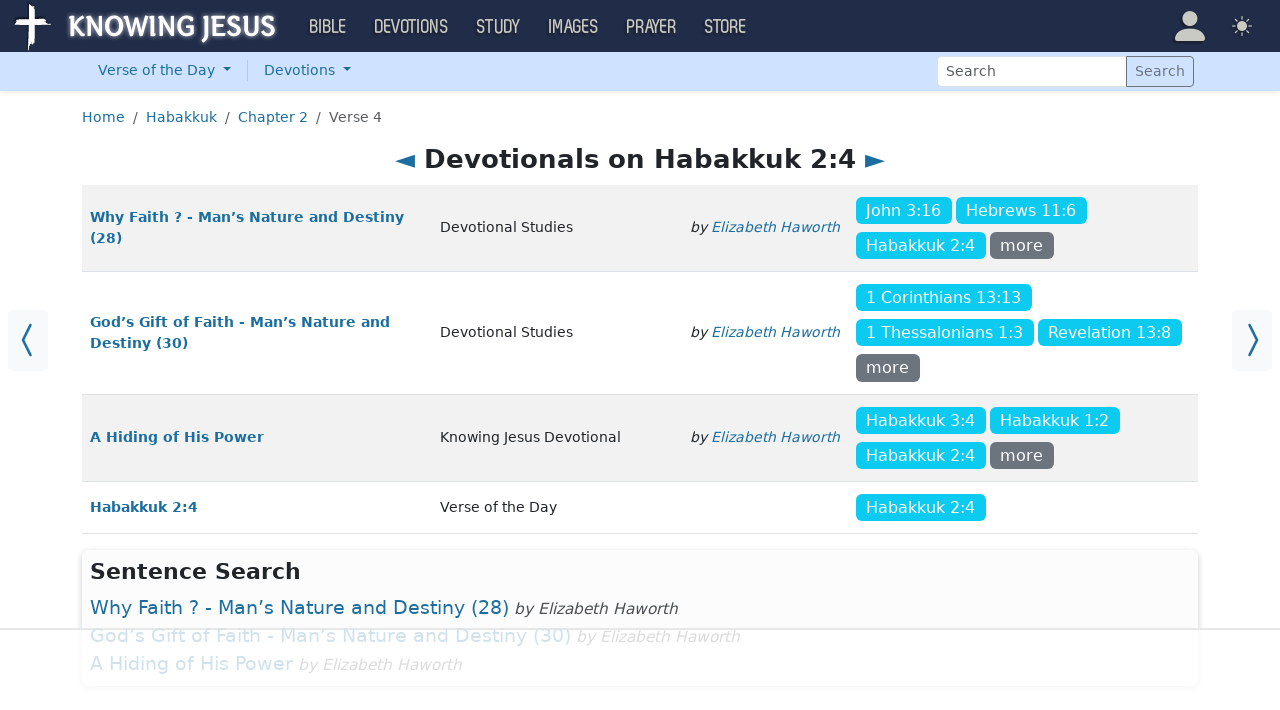

--- FILE ---
content_type: text/html; charset=UTF-8
request_url: https://devotion.knowing-jesus.com/Habakkuk/2/4
body_size: 8113
content:
<!DOCTYPE html>
<html lang="en_GB"
    >
<head>
    <!--first into the HEAD section-->    <meta charset="UTF-8">
    <meta name="viewport" content="width=device-width, initial-scale=1">
    <link rel="shortcut icon" href="/favicon.ico?v3"/>
    <meta name="csrf-param" content="_csrf">
<meta name="csrf-token" content="bjP_p5UenWNzqTNG7Py6lXccY1qNB5XAGtD-t3vNgPNZdIbM2S30AAufUhaz0fHkPWgLK9tTp5hRo7__M_3lpA==">
    <title>Devotionals on Habakkuk 2:4</title>
    <meta name="robots" content="noindex">
<link href="/css/old/jquery.powertip.css" rel="stylesheet">
<link href="/css/main.min.css?v=15" rel="stylesheet">
<script>window.cookie_host = ".knowing-jesus.com";</script><!--devotion-->
<!--AdThrive Head Tag --> 
<script> 
window.adthrive = window.adthrive || {};
window.adthrive.cmd = window.adthrive.cmd || [];
window.adthrive.host = 'ads.adthrive.com';
window.adthrive.plugin = 'adthrive-ads-1.0.33-manual';
window.adthrive.threshold = Math.floor(Math.random() * 100 + 1);
(function() {
        var script = document.createElement('script');
        script.async = true;
        script.type = 'text/javascript';
        script.src = 'https://ads.adthrive.com/sites/5d6666decc7cae09064f635b/ads.min.js?threshold=' + window.adthrive.threshold;
        var node = document.getElementsByTagName('script')[0];
        node.parentNode.insertBefore(script, node);
})();
</script>
<!--End AdThrive Head Tag --> 

<!-- Global site tag (gtag.js) - Google Analytics -->
<script async src="https://www.googletagmanager.com/gtag/js?id=G-YFFBTK9R0F"></script>
<script>
  window.dataLayer = window.dataLayer || [];
  function gtag(){dataLayer.push(arguments);}
  gtag('js', new Date());

  gtag('config', 'UA-28972148-1');
  gtag('config', 'G-YFFBTK9R0F');
</script>


<!-- End Facebook Pixel Code -->

      <!--  Optin -->
<script type="text/javascript" src="https://a.omappapi.com/app/js/api.min.js" data-account="88086" data-user="78335" async></script>
<!-- optinend-->    <script src="https://js.sentry-cdn.com/1985e9d91ca0a5fa94abc008c9427efc.min.js" crossorigin="anonymous"></script>
    <script>
        // Check for existence of Sentry in case Ad-blockers block the Sentry Loader Script
        window.Sentry && Sentry.onLoad(function () {
            Sentry.init({
                tracesSampleRate: 0.001,
                replaysSessionSampleRate: 0.001,
                replaysOnErrorSampleRate: 1.0,
                allowUrls: [
                    //all subdomains knowing-jesus.com
                    /https:\/\/.*\.knowing-jesus\.com/,
                    'knowing-jesus.com',
                    //cdns
                    'cdn.jsdelivr.net',
                    'code.jquery.com',
                ],
                ignoreErrors: [
                    //NS_ERROR_NOT_INITIALIZED
                    'NS_ERROR_NOT_INITIALIZED',
                    //AbortError: The operation was aborted
                    'The operation was aborted',
                    //AbortError: The play() request was interrupted
                    'The play() request was interrupted',
                    'NotAllowedError',

                    'UnhandledRejection',
                    // Random plugins/extensions
                    "top.GLOBALS",
                    // See: http://blog.errorception.com/2012/03/tale-of-unfindable-js-error.html
                    "originalCreateNotification",
                    "canvas.contentDocument",
                    "MyApp_RemoveAllHighlights",
                    "http://tt.epicplay.com",
                    "Can't find variable: ZiteReader",
                    "jigsaw is not defined",
                    "ComboSearch is not defined",
                    "http://loading.retry.widdit.com/",
                    "atomicFindClose",
                    // Facebook borked
                    "fb_xd_fragment",
                    // ISP "optimizing" proxy - `Cache-Control: no-transform` seems to
                    // reduce this. (thanks @acdha)
                    // See http://stackoverflow.com/questions/4113268
                    "bmi_SafeAddOnload",
                    "EBCallBackMessageReceived",
                    // See http://toolbar.conduit.com/Developer/HtmlAndGadget/Methods/JSInjection.aspx
                    "conduitPage",
                ],
                denyUrls: [
                    //cdn.flashtalking.com, static.yieldmo.com, adthrive.com, doubleclick.net, googleapis.com, a2z.com, innovid.com, cdn.doubleverify.com, casalemedia.com
                    /flashtalking\.com/,
                    /yieldmo\.com/,
                    /adthrive\.com/,
                    /doubleclick\.net/,
                    /googleapis\.com/,
                    /a2z\.com/,
                    /innovid\.com/,
                    /doubleverify\.com/,
                    /casalemedia\.com/,
                    // Facebook flakiness
                    /graph\.facebook\.com/i,
                    // Facebook blocked
                    /connect\.facebook\.net\/en_US\/all\.js/i,
                    // Woopra flakiness
                    /eatdifferent\.com\.woopra-ns\.com/i,
                    /static\.woopra\.com\/js\/woopra\.js/i,
                    // Chrome extensions
                    /extensions\//i,
                    /^chrome:\/\//i,
                    /^chrome-extension:\/\//i,
                    // Other plugins
                    /127\.0\.0\.1:4001\/isrunning/i, // Cacaoweb
                    /webappstoolbarba\.texthelp\.com\//i,
                    /metrics\.itunes\.apple\.com\.edgesuite\.net\//i,
                ],
            });
        });
    </script>

</head>
<body class="body-devotion devotion d-flex flex-column min-vh-100">

<nav class="navbar navbar-expand-lg navbar-kj navbar-dark py-0">
    <div class="container-fluid">
        <a class="navbar-brand p-0"
           href="https://www.knowing-jesus.com/">
            <img src="/assets/logo.png" width="268" height="50" alt="Knowing Jesus"/>
        </a>
        <button class="navbar-toggler" type="button"
                data-bs-toggle="collapse"
                data-bs-target="#navbarSupportedContent"
                aria-controls="navbarSupportedContent"
                aria-expanded="false"
                aria-label="Toggle navigation">
            <span class="navbar-toggler-icon"></span>
        </button>
        <div class="collapse navbar-collapse" id="navbarSupportedContent">
            
<!-- START MENU NAVIGATION -->
<ul class="navbar-nav me-auto mb-2 mb-lg-0 navbar-nav-main">

    <li class="d-block d-sm-none my-2">
        <form method="get" action="//bible.knowing-jesus.com/search/s">
            <label for="search-bible" class="visually-hidden">Search</label>
            <div class="input-group">

                <input type="text"
                       name="q"
                       id="search-bible"
                       class="form-control"
                       required
                       minlength="3"
                       placeholder="Search for...">

                <button class="btn btn-light" type="submit">
                    <i class="bi bi-search"></i>
                </button>

            </div><!-- /input-group -->
            <input type="hidden"
                   name="translation"
                   id="translation-filed-select"
                   value="all">
        </form>
    </li>
                        <li class="nav-item dropdown">
                <a class="nav-link dropdown-toggle" href="https://bible.knowing-jesus.com" data-hover="dropdown" role="button" data-bs-toggle="dropdown" aria-expanded="false">Bible</a><ul class="dropdown-menu "><li><a class="dropdown-item" href="https://bible.knowing-jesus.com/topics">Topical Bible</a></li><li><a class="dropdown-item" href="https://bible.knowing-jesus.com/themes">Thematic Bible</a></li><li><a class="dropdown-item" href="https://bible.knowing-jesus.com/words">Words in Scripture</a></li><li><a class="dropdown-item" href="https://bible.knowing-jesus.com/phrases">Phrases in Scripture</a></li><li><a class="dropdown-item" href="https://bible.knowing-jesus.com/readings">Readings in Scripture</a></li><li><a class="dropdown-item" href="https://bible.knowing-jesus.com/Names">Bible Names</a></li></ul>            </li>
                                <li class="nav-item dropdown">
                <a class="nav-link dropdown-toggle" href="https://devotion.knowing-jesus.com" data-hover="dropdown" role="button" data-bs-toggle="dropdown" aria-expanded="false">Devotions</a><ul class="dropdown-menu "><li><a class="dropdown-item" href="https://dailyverse.knowing-jesus.com">Verse of the Day</a></li><li><a class="dropdown-item" href="https://devotion.knowing-jesus.com/audio">Today's Audio</a></li><li><a class="dropdown-item" href="https://devotion.knowing-jesus.com">Today's Devotionals </a></li><li><a class="dropdown-item" href="https://devotion.knowing-jesus.com/image">Today's Images </a></li><li><a class="dropdown-item" href="https://devotion.knowing-jesus.com/topics">Devotional by Topic </a></li><li><a class="dropdown-item" href="https://devotion.knowing-jesus.com/devotional-studies">Devotional Studies</a></li></ul>            </li>
                                <li class="nav-item dropdown">
                <a class="nav-link dropdown-toggle" href="https://study.knowing-jesus.com" data-hover="dropdown" role="button" data-bs-toggle="dropdown" aria-expanded="false">Study</a><ul class="dropdown-menu "><li><a class="dropdown-item" href="https://study.knowing-jesus.com/audio">Audio Books</a></li><li><a class="dropdown-item" href="https://study.knowing-jesus.com/sermons">Sermons</a></li><li><a class="dropdown-item" href="https://answers.knowing-jesus.com">Answers</a></li></ul>            </li>
                                <li class="nav-item dropdown">
                <a class="nav-link dropdown-toggle" href="https://images.knowing-jesus.com/" data-hover="dropdown" role="button" data-bs-toggle="dropdown" aria-expanded="false">Images</a><ul class="dropdown-menu "><li><a class="dropdown-item" href="https://images.knowing-jesus.com/new">New</a></li><li><a class="dropdown-item" href="https://images.knowing-jesus.com/topics">Topics</a></li></ul>            </li>
                                <li class="nav-item dropdown">
                <a class="nav-link dropdown-toggle" href="https://prayer.knowing-jesus.com/" data-hover="dropdown" role="button" data-bs-toggle="dropdown" aria-expanded="false">Prayer</a><ul class="dropdown-menu "><li><a class="dropdown-item" href="https://prayer.knowing-jesus.com/latest-prayers#open">Submit Request</a></li><li><a class="dropdown-item" href="https://prayer.knowing-jesus.com/latest-prayers">Latest Prayers</a></li><li><a class="dropdown-item" href="https://prayer.knowing-jesus.com/">All Categories</a></li><li><a class="dropdown-item" href="https://prayer.knowing-jesus.com/all">All Prayers</a></li></ul>            </li>
                    <li><a class="nav-link" href="https://store.knowing-jesus.com">Store</a></li>        <li></li>
</ul>
<ul class="nav navbar-nav mb-2 mb-lg-0 navbar-right">
            <li class="nav-item dropdown menu-item-account ">

            <a class="nav-link py-1 dropdown-toggle d-flex align-items-center user-profile"
               href="#"
               role="button"
               aria-label="Profile"
               aria-expanded="false"
               data-bs-toggle="dropdown"
               data-bs-display="static">

                <span class="d-md-none"><i class="bi bi-person-fill"></i> Profile</span>
                <span class="d-none d-md-inline position-relative profile-icon lh-1"
                ><i class="bi fs-1 bi-person-fill"></i></span>
            </a>

            <ul class="dropdown-menu dropdown-menu-end p-2" style="--bs-dropdown-min-width: 14rem">
                <li>
                    <a class="btn btn-warning sign-in-btn d-block w-100 mb-2"
                       href="#"
                       role="button"
                    ><i class="bi bi-box-arrow-in-right"></i> Sign In                    </a>
                </li>
                <li>
                    <button class="btn btn-warning sign-up-btn d-block w-100"
                            href="#"
                            role="button"
                            href="#"><i class="bi bi-plus"></i> Create account                    </button>
                </li>
                <li>
                    <hr class="dropdown-divider">
                </li>
                <li>
                    <button class="btn btn-light reset-btn d-block w-100"
                            href="#"><i class="bi bi-patch-question"></i> Forgot Password                    </button>
                </li>
            </ul>
        </li>
        <li class="nav-item dropdown ">
    <a class="btn-link nav-link py-0 py-lg-2 px-0 px-lg-2 dropdown-toggle d-flex align-items-center"
       href="#" role="button"
       id="bd-theme"
       aria-label="Theme"
       aria-expanded="false"
       data-bs-toggle="dropdown" data-bs-display="static">
        <span class="theme-icon-active pt-1"><i class="bi bi-brightness-high-fill me-2"></i></span>
        <span class="d-lg-none ms-2">Theme</span>
    </a>

    <ul class="dropdown-menu dropdown-menu-end select-theme" style="--bs-dropdown-min-width: 8rem;">
        <li>
            <button type="button" class="dropdown-item d-flex align-items-center" data-bs-theme-value="light">
                <i class="bi bi-brightness-high-fill me-2"></i>Light            </button>
        </li>
        <li>
            <button type="button" class="dropdown-item d-flex align-items-center active" data-bs-theme-value="dark">
                <i class="bi bi-moon-stars-fill me-2"></i>Dark            </button>
        </li>
        <li>
            <button type="button" class="dropdown-item d-flex align-items-center" data-bs-theme-value="auto">
                <i class="bi bi-circle-half me-2"></i>Auto            </button>
        </li>
    </ul>
</li>
    </ul>
        </div>
    </div>
</nav>



<div class="shadow-sm bg-primary-subtle bg-body-tertiary">
    <div class="container d-sm-flex">
        <div class="flex-sm-grow-1">
            <ul class="nav nav-secondary p-1 p-md-0 ">
                <li class="nav-item dropdown">

                    <a class="nav-link dropdown-toggle"
                       role="button"
                       data-bs-toggle="dropdown"
                       href="https://dailyverse.knowing-jesus.com/" aria-expanded="false">
                        Verse of the Day <span class="caret"></span>
                    </a>
                    <ul class="dropdown-menu">
                        <li>
                            <a class="dropdown-item"
                               href="https://dailyverse.knowing-jesus.com/"
                            >Today’s</a>
                        </li>
                        <li><a class="dropdown-item"
                               data-bs-toggle="modal"
                               data-bs-target="#choose-book-popup-dailyverse"
                               href="#">Book</a>
                        </li>
                        <li>
                            <a class="dropdown-item"
                               href="https://dailyverse.knowing-jesus.com/topics"
                            >Topic</a>
                        </li>
                                                    <li><a class="dropdown-item" href="https://dailyverse.knowing-jesus.com/1-corinthians-3-1">Random</a></li>
                                            </ul>

                </li>

                <li class="d border-secondary-subtle"></li>

                <li class="nav-item dropdown">

                    <a class="nav-link dropdown-toggle"
                       role="button"
                       data-bs-toggle="dropdown"
                       href="https://devotion.knowing-jesus.com/"
                       aria-expanded="false">
                        Devotions <span class="caret"></span>
                    </a>

                    <ul class="dropdown-menu">
                        <li>
                            <a class="dropdown-item"
                               href="https://devotion.knowing-jesus.com/">
                                Today’s</a>
                        </li>
                        <li><a class="dropdown-item"
                               data-bs-toggle="modal"
                               data-bs-target="#choose-book-popup-devotion"
                               href="#">Book</a>
                        </li>
                        <li>
                            <a class="dropdown-item"
                               href="https://devotion.knowing-jesus.com/topics"
                            >Topic</a>
                        </li>
                                                    <li>
                                <a class="dropdown-item" href="https://devotion.knowing-jesus.com/resolute-faith">Random</a></li>
                                                <li>
                            <a class="dropdown-item"
                               href="https://devotion.knowing-jesus.com/devotional-studies"
                            >Devotional Studies</a>
                        </li>
                        <li>
                            <a class="dropdown-item"
                               href="https://devotion.knowing-jesus.com/audio"
                            >Audio</a>
                        </li>
                        <li>
                            <a class="dropdown-item"
                               href="https://devotion.knowing-jesus.com/image"
                            >Image</a>
                        </li>
                    </ul>
                </li>
            </ul>
        </div>
        <div class="p-1" style="min-width: 250px">
            <form role="search"
                  action="/search"
                  method="get"
            >
                <label for="search-dv" class="visually-hidden">Search</label>

                <div class="input-group input-group-sm">
                    <input type="text"
                           class="form-control"
                           placeholder="Search"
                           name="q"
                           id="search-dv"/>
                    <button class="btn btn-outline-secondary" type="submit">
                        <span>Search</span>
                    </button>
                </div>
            </form>
        </div>

    </div>
</div>


<div class="modal mobile-nav-h"
     id="choose-book-popup-dailyverse"
     tabindex="-1">
    <div class="modal-dialog">
        <div class="modal-content">
            <div class="modal-header">
                <div class="col-2">
                    <a href="#" type="button" class="close go-back hidden">
                        <span aria-hidden="true">&laquo;</span>
                    </a>
                </div>
                <div class="col-8 modal-title">
                    <span class="choose_book">Choose Book</span>
                </div>
                <div class="col-2 text-end">
                    <button type="button" class="btn-close" data-bs-dismiss="modal" aria-label="Close"></button>
                </div>
            </div>
            <div class="modal-body choose-book">
                <div class="select-widget">
                    <h5 class="p-2 mb-0 text-dark-emphasis bg-body-tertiary">Old Testament</h5>
                    <ul>
                                                        <li class="mx-1"><a href="https://dailyverse.knowing-jesus.com/Genesis"
                                >Gen</a></li>                                <li class="mx-1"><a href="https://dailyverse.knowing-jesus.com/Exodus"
                                >Exo</a></li>                                <li class="mx-1"><a href="https://dailyverse.knowing-jesus.com/Leviticus"
                                >Lev</a></li>                                <li class="mx-1"><a href="https://dailyverse.knowing-jesus.com/Numbers"
                                >Num</a></li>                                <li class="mx-1"><a href="https://dailyverse.knowing-jesus.com/Deuteronomy"
                                >Deu</a></li>                                <li class="mx-1"><a href="https://dailyverse.knowing-jesus.com/Joshua"
                                >Jos</a></li>                                <li class="mx-1"><a href="https://dailyverse.knowing-jesus.com/Judges"
                                >Jud</a></li>                                <li class="mx-1"><a href="https://dailyverse.knowing-jesus.com/Ruth"
                                >Rut</a></li>                                <li class="mx-1"><a href="https://dailyverse.knowing-jesus.com/1-Samuel"
                                >1Sa</a></li>                                <li class="mx-1"><a href="https://dailyverse.knowing-jesus.com/2-Samuel"
                                >2Sa</a></li>                                <li class="mx-1"><a href="https://dailyverse.knowing-jesus.com/1-Kings"
                                >1Ki</a></li>                                <li class="mx-1"><a href="https://dailyverse.knowing-jesus.com/2-Kings"
                                >2Ki</a></li>                                <li class="mx-1"><a href="https://dailyverse.knowing-jesus.com/1-Chronicles"
                                >1Ch</a></li>                                <li class="mx-1"><a href="https://dailyverse.knowing-jesus.com/2-Chronicles"
                                >2Ch</a></li>                                <li class="mx-1"><a href="https://dailyverse.knowing-jesus.com/Ezra"
                                >Ezr</a></li>                                <li class="mx-1"><a href="https://dailyverse.knowing-jesus.com/Nehemiah"
                                >Neh</a></li>                                <li class="mx-1"><a href="https://dailyverse.knowing-jesus.com/Esther"
                                >Est</a></li>                                <li class="mx-1"><a href="https://dailyverse.knowing-jesus.com/Job"
                                >Job</a></li>                                <li class="mx-1"><a href="https://dailyverse.knowing-jesus.com/Psalm"
                                >Psa</a></li>                                <li class="mx-1"><a href="https://dailyverse.knowing-jesus.com/Proverbs"
                                >Pro</a></li>                                <li class="mx-1"><a href="https://dailyverse.knowing-jesus.com/Ecclesiastes"
                                >Ecc</a></li>                                <li class="mx-1"><a href="https://dailyverse.knowing-jesus.com/Song-of-Solomon"
                                >Son</a></li>                                <li class="mx-1"><a href="https://dailyverse.knowing-jesus.com/Isaiah"
                                >Isa</a></li>                                <li class="mx-1"><a href="https://dailyverse.knowing-jesus.com/Jeremiah"
                                >Jer</a></li>                                <li class="mx-1"><a href="https://dailyverse.knowing-jesus.com/Lamentations"
                                >Lam</a></li>                                <li class="mx-1"><a href="https://dailyverse.knowing-jesus.com/Ezekiel"
                                >Eze</a></li>                                <li class="mx-1"><a href="https://dailyverse.knowing-jesus.com/Daniel"
                                >Dan</a></li>                                <li class="mx-1"><a href="https://dailyverse.knowing-jesus.com/Hosea"
                                >Hos</a></li>                                <li class="mx-1"><a href="https://dailyverse.knowing-jesus.com/Joel"
                                >Joe</a></li>                                <li class="mx-1"><a href="https://dailyverse.knowing-jesus.com/Amos"
                                >Amo</a></li>                                <li class="mx-1"><a href="https://dailyverse.knowing-jesus.com/Obadiah"
                                >Oba</a></li>                                <li class="mx-1"><a href="https://dailyverse.knowing-jesus.com/Jonah"
                                >Jon</a></li>                                <li class="mx-1"><a href="https://dailyverse.knowing-jesus.com/Micah"
                                >Mic</a></li>                                <li class="mx-1"><a href="https://dailyverse.knowing-jesus.com/Nahum"
                                >Nah</a></li>                                <li class="mx-1"><a href="https://dailyverse.knowing-jesus.com/Habakkuk"
                                >Hab</a></li>                                <li class="mx-1"><a href="https://dailyverse.knowing-jesus.com/Zephaniah"
                                >Zep</a></li>                                <li class="mx-1"><a href="https://dailyverse.knowing-jesus.com/Haggai"
                                >Hag</a></li>                                <li class="mx-1"><a href="https://dailyverse.knowing-jesus.com/Zechariah"
                                >Zec</a></li>                                <li class="mx-1"><a href="https://dailyverse.knowing-jesus.com/Malachi"
                                >Mal</a></li>                    </ul>
                    <h5 class="p-2 mt-2 mb-0 text-dark-emphasis bg-body-tertiary">New Testament</h5>
                    <ul>
                                                        <li class="mx-1"><a href="https://dailyverse.knowing-jesus.com/Matthew"
                                >Mat</a></li>                                <li class="mx-1"><a href="https://dailyverse.knowing-jesus.com/Mark"
                                >Mar</a></li>                                <li class="mx-1"><a href="https://dailyverse.knowing-jesus.com/Luke"
                                >Luk</a></li>                                <li class="mx-1"><a href="https://dailyverse.knowing-jesus.com/John"
                                >Joh</a></li>                                <li class="mx-1"><a href="https://dailyverse.knowing-jesus.com/Acts"
                                >Act</a></li>                                <li class="mx-1"><a href="https://dailyverse.knowing-jesus.com/Romans"
                                >Rom</a></li>                                <li class="mx-1"><a href="https://dailyverse.knowing-jesus.com/1-Corinthians"
                                >1Co</a></li>                                <li class="mx-1"><a href="https://dailyverse.knowing-jesus.com/2-Corinthians"
                                >2Co</a></li>                                <li class="mx-1"><a href="https://dailyverse.knowing-jesus.com/Galatians"
                                >Gal</a></li>                                <li class="mx-1"><a href="https://dailyverse.knowing-jesus.com/Ephesians"
                                >Eph</a></li>                                <li class="mx-1"><a href="https://dailyverse.knowing-jesus.com/Philippians"
                                >Phi</a></li>                                <li class="mx-1"><a href="https://dailyverse.knowing-jesus.com/Colossians"
                                >Col</a></li>                                <li class="mx-1"><a href="https://dailyverse.knowing-jesus.com/1-Thessalonians"
                                >1Th</a></li>                                <li class="mx-1"><a href="https://dailyverse.knowing-jesus.com/2-Thessalonians"
                                >2Th</a></li>                                <li class="mx-1"><a href="https://dailyverse.knowing-jesus.com/1-Timothy"
                                >1Ti</a></li>                                <li class="mx-1"><a href="https://dailyverse.knowing-jesus.com/2-Timothy"
                                >2Ti</a></li>                                <li class="mx-1"><a href="https://dailyverse.knowing-jesus.com/Titus"
                                >Tit</a></li>                                <li class="mx-1"><a href="https://dailyverse.knowing-jesus.com/Philemon"
                                >Phi</a></li>                                <li class="mx-1"><a href="https://dailyverse.knowing-jesus.com/Hebrews"
                                >Heb</a></li>                                <li class="mx-1"><a href="https://dailyverse.knowing-jesus.com/James"
                                >Jam</a></li>                                <li class="mx-1"><a href="https://dailyverse.knowing-jesus.com/1-Peter"
                                >1Pe</a></li>                                <li class="mx-1"><a href="https://dailyverse.knowing-jesus.com/2-Peter"
                                >2Pe</a></li>                                <li class="mx-1"><a href="https://dailyverse.knowing-jesus.com/1-John"
                                >1Jo</a></li>                                <li class="mx-1"><a href="https://dailyverse.knowing-jesus.com/2-John"
                                >2Jo</a></li>                                <li class="mx-1"><a href="https://dailyverse.knowing-jesus.com/3-John"
                                >3Jo</a></li>                                <li class="mx-1"><a href="https://dailyverse.knowing-jesus.com/Jude"
                                >Jud</a></li>                                <li class="mx-1"><a href="https://dailyverse.knowing-jesus.com/Revelation"
                                >Rev</a></li>                    </ul>
                </div>
            </div>

        </div>
    </div>
</div>

<div class="modal mobile-nav-h"
     id="choose-book-popup-devotion"
     tabindex="-1">
    <div class="modal-dialog">
        <div class="modal-content">
            <div class="modal-header">
                <div class="col-2">
                    <a href="#" type="button" class="close go-back hidden">
                        <span aria-hidden="true">&laquo;</span>
                    </a>
                </div>
                <div class="col-8 modal-title">
                    <span class="choose_book">Choose Book</span>
                </div>
                <div class="col-2 text-end">
                    <button type="button" class="btn-close" data-bs-dismiss="modal" aria-label="Close"></button>
                </div>
            </div>
            <div class="modal-body choose-book">
                <div class="select-widget">
                    <h5 class="p-2 mb-0 text-dark-emphasis bg-body-tertiary">Old Testament</h5>
                    <ul>
                                                        <li class="mx-1"><a href="https://devotion.knowing-jesus.com/Genesis"
                                >Gen</a></li>                                <li class="mx-1"><a href="https://devotion.knowing-jesus.com/Exodus"
                                >Exo</a></li>                                <li class="mx-1"><a href="https://devotion.knowing-jesus.com/Leviticus"
                                >Lev</a></li>                                <li class="mx-1"><a href="https://devotion.knowing-jesus.com/Numbers"
                                >Num</a></li>                                <li class="mx-1"><a href="https://devotion.knowing-jesus.com/Deuteronomy"
                                >Deu</a></li>                                <li class="mx-1"><a href="https://devotion.knowing-jesus.com/Joshua"
                                >Jos</a></li>                                <li class="mx-1"><a href="https://devotion.knowing-jesus.com/Judges"
                                >Jud</a></li>                                <li class="mx-1"><a href="https://devotion.knowing-jesus.com/Ruth"
                                >Rut</a></li>                                <li class="mx-1"><a href="https://devotion.knowing-jesus.com/1-Samuel"
                                >1Sa</a></li>                                <li class="mx-1"><a href="https://devotion.knowing-jesus.com/2-Samuel"
                                >2Sa</a></li>                                <li class="mx-1"><a href="https://devotion.knowing-jesus.com/1-Kings"
                                >1Ki</a></li>                                <li class="mx-1"><a href="https://devotion.knowing-jesus.com/2-Kings"
                                >2Ki</a></li>                                <li class="mx-1"><a href="https://devotion.knowing-jesus.com/1-Chronicles"
                                >1Ch</a></li>                                <li class="mx-1"><a href="https://devotion.knowing-jesus.com/2-Chronicles"
                                >2Ch</a></li>                                <li class="mx-1"><a href="https://devotion.knowing-jesus.com/Ezra"
                                >Ezr</a></li>                                <li class="mx-1"><a href="https://devotion.knowing-jesus.com/Nehemiah"
                                >Neh</a></li>                                <li class="mx-1"><a href="https://devotion.knowing-jesus.com/Esther"
                                >Est</a></li>                                <li class="mx-1"><a href="https://devotion.knowing-jesus.com/Job"
                                >Job</a></li>                                <li class="mx-1"><a href="https://devotion.knowing-jesus.com/Psalm"
                                >Psa</a></li>                                <li class="mx-1"><a href="https://devotion.knowing-jesus.com/Proverbs"
                                >Pro</a></li>                                <li class="mx-1"><a href="https://devotion.knowing-jesus.com/Ecclesiastes"
                                >Ecc</a></li>                                <li class="mx-1"><a href="https://devotion.knowing-jesus.com/Song-of-Solomon"
                                >Son</a></li>                                <li class="mx-1"><a href="https://devotion.knowing-jesus.com/Isaiah"
                                >Isa</a></li>                                <li class="mx-1"><a href="https://devotion.knowing-jesus.com/Jeremiah"
                                >Jer</a></li>                                <li class="mx-1"><a href="https://devotion.knowing-jesus.com/Lamentations"
                                >Lam</a></li>                                <li class="mx-1"><a href="https://devotion.knowing-jesus.com/Ezekiel"
                                >Eze</a></li>                                <li class="mx-1"><a href="https://devotion.knowing-jesus.com/Daniel"
                                >Dan</a></li>                                <li class="mx-1"><a href="https://devotion.knowing-jesus.com/Hosea"
                                >Hos</a></li>                                <li class="mx-1"><a href="https://devotion.knowing-jesus.com/Joel"
                                >Joe</a></li>                                <li class="mx-1"><a href="https://devotion.knowing-jesus.com/Amos"
                                >Amo</a></li>                                <li class="mx-1"><a href="https://devotion.knowing-jesus.com/Obadiah"
                                >Oba</a></li>                                <li class="mx-1"><a href="https://devotion.knowing-jesus.com/Jonah"
                                >Jon</a></li>                                <li class="mx-1"><a href="https://devotion.knowing-jesus.com/Micah"
                                >Mic</a></li>                                <li class="mx-1"><a href="https://devotion.knowing-jesus.com/Nahum"
                                >Nah</a></li>                                <li class="mx-1"><a href="https://devotion.knowing-jesus.com/Habakkuk"
                                >Hab</a></li>                                <li class="mx-1"><a href="https://devotion.knowing-jesus.com/Zephaniah"
                                >Zep</a></li>                                <li class="mx-1"><a href="https://devotion.knowing-jesus.com/Haggai"
                                >Hag</a></li>                                <li class="mx-1"><a href="https://devotion.knowing-jesus.com/Zechariah"
                                >Zec</a></li>                                <li class="mx-1"><a href="https://devotion.knowing-jesus.com/Malachi"
                                >Mal</a></li>                    </ul>
                    <h5 class="p-2 mt-2 mb-0 text-dark-emphasis bg-body-tertiary">New Testament</h5>
                    <ul>
                                                        <li class="mx-1"><a href="https://devotion.knowing-jesus.com/Matthew"
                                >Mat</a></li>                                <li class="mx-1"><a href="https://devotion.knowing-jesus.com/Mark"
                                >Mar</a></li>                                <li class="mx-1"><a href="https://devotion.knowing-jesus.com/Luke"
                                >Luk</a></li>                                <li class="mx-1"><a href="https://devotion.knowing-jesus.com/John"
                                >Joh</a></li>                                <li class="mx-1"><a href="https://devotion.knowing-jesus.com/Acts"
                                >Act</a></li>                                <li class="mx-1"><a href="https://devotion.knowing-jesus.com/Romans"
                                >Rom</a></li>                                <li class="mx-1"><a href="https://devotion.knowing-jesus.com/1-Corinthians"
                                >1Co</a></li>                                <li class="mx-1"><a href="https://devotion.knowing-jesus.com/2-Corinthians"
                                >2Co</a></li>                                <li class="mx-1"><a href="https://devotion.knowing-jesus.com/Galatians"
                                >Gal</a></li>                                <li class="mx-1"><a href="https://devotion.knowing-jesus.com/Ephesians"
                                >Eph</a></li>                                <li class="mx-1"><a href="https://devotion.knowing-jesus.com/Philippians"
                                >Phi</a></li>                                <li class="mx-1"><a href="https://devotion.knowing-jesus.com/Colossians"
                                >Col</a></li>                                <li class="mx-1"><a href="https://devotion.knowing-jesus.com/1-Thessalonians"
                                >1Th</a></li>                                <li class="mx-1"><a href="https://devotion.knowing-jesus.com/2-Thessalonians"
                                >2Th</a></li>                                <li class="mx-1"><a href="https://devotion.knowing-jesus.com/1-Timothy"
                                >1Ti</a></li>                                <li class="mx-1"><a href="https://devotion.knowing-jesus.com/2-Timothy"
                                >2Ti</a></li>                                <li class="mx-1"><a href="https://devotion.knowing-jesus.com/Titus"
                                >Tit</a></li>                                <li class="mx-1"><a href="https://devotion.knowing-jesus.com/Philemon"
                                >Phi</a></li>                                <li class="mx-1"><a href="https://devotion.knowing-jesus.com/Hebrews"
                                >Heb</a></li>                                <li class="mx-1"><a href="https://devotion.knowing-jesus.com/James"
                                >Jam</a></li>                                <li class="mx-1"><a href="https://devotion.knowing-jesus.com/1-Peter"
                                >1Pe</a></li>                                <li class="mx-1"><a href="https://devotion.knowing-jesus.com/2-Peter"
                                >2Pe</a></li>                                <li class="mx-1"><a href="https://devotion.knowing-jesus.com/1-John"
                                >1Jo</a></li>                                <li class="mx-1"><a href="https://devotion.knowing-jesus.com/2-John"
                                >2Jo</a></li>                                <li class="mx-1"><a href="https://devotion.knowing-jesus.com/3-John"
                                >3Jo</a></li>                                <li class="mx-1"><a href="https://devotion.knowing-jesus.com/Jude"
                                >Jud</a></li>                                <li class="mx-1"><a href="https://devotion.knowing-jesus.com/Revelation"
                                >Rev</a></li>                    </ul>
                </div>
            </div>

        </div>
    </div>
</div>

<div class="container" style="flex: 1">

    <nav aria-label="breadcrumb"><ol id="w0" class="mt-3 breadcrumb"><li class="breadcrumb-item"><a href="/">Home</a></li>
<li class="breadcrumb-item"><a href="/Habakkuk">Habakkuk</a></li>
<li class="breadcrumb-item"><a href="/Habakkuk/2">Chapter 2</a></li>
<li class="breadcrumb-item active" aria-current="page">Verse 4</li>
</ol></nav>
    <h1 class="text-center"><a href="/Habakkuk/2/3">◄</a> Devotionals on Habakkuk 2:4 <a href="/Habakkuk/2/14"> ►</a></h1><div style="min-height: 150px">
    
<div class="block block-block block-verse ">
    <a class="prev_ar bg-body-tertiary" href="/Habakkuk/2/3"><i class="bi bi-chevron-compact-left"></i></a><a class="next_ar bg-body-tertiary" href="/Habakkuk/2/14"><i class="bi bi-chevron-compact-right"></i></a></div>
<table class="table table-striped table-devotionals"><tr>
    <td><a href="/why-faith" style="font-weight:bold">Why Faith ? -  Man’s Nature and Destiny (28)</a>    </td>
    <td width="250px">Devotional Studies    </td>
    <td width="150px"><i
                style="white-space: nowrap">
            by <a href="/authors/Elizabeth+Haworth" style="">Elizabeth Haworth</a></i>
            </td>
    <td width="350px">
        <a href="/John/3/16"><span class="badge  text-bg-info text-white fs-6 mr-1 my-1">John 3:16</span></a> <a href="/Hebrews/11/6"><span class="badge  text-bg-info text-white fs-6 mr-1 my-1">Hebrews 11:6</span></a> <a href="/Habakkuk/2/4"><span class="badge  text-bg-info text-white fs-6 mr-1 my-1">Habakkuk 2:4</span></a> <a id="more-verses-3047" class="badge text-bg-secondary fs-6 mr-1 my-1" href="#">more</a>    </td>
</tr>
<tr>
    <td><a href="/god-s-gift-of-faith" style="font-weight:bold">God’s Gift of Faith - Man’s Nature and Destiny (30)</a>    </td>
    <td width="250px">Devotional Studies    </td>
    <td width="150px"><i
                style="white-space: nowrap">
            by <a href="/authors/Elizabeth+Haworth" style="">Elizabeth Haworth</a></i>
            </td>
    <td width="350px">
        <a href="/1-Corinthians/13/13"><span class="badge  text-bg-info text-white fs-6 mr-1 my-1">1 Corinthians 13:13</span></a> <a href="/1-Thessalonians/1/3"><span class="badge  text-bg-info text-white fs-6 mr-1 my-1">1 Thessalonians 1:3</span></a> <a href="/Revelation/13/8"><span class="badge  text-bg-info text-white fs-6 mr-1 my-1">Revelation 13:8</span></a> <a id="more-verses-3049" class="badge text-bg-secondary fs-6 mr-1 my-1" href="#">more</a>    </td>
</tr>
<tr>
    <td><a href="/a-hiding-of-his-power" style="font-weight:bold">A Hiding of His Power</a>    </td>
    <td width="250px">Knowing Jesus Devotional    </td>
    <td width="150px"><i
                style="white-space: nowrap">
            by <a href="/authors/Elizabeth+Haworth" style="">Elizabeth Haworth</a></i>
            </td>
    <td width="350px">
        <a href="/Habakkuk/3/4"><span class="badge  text-bg-info text-white fs-6 mr-1 my-1">Habakkuk 3:4</span></a> <a href="/Habakkuk/1/2"><span class="badge  text-bg-info text-white fs-6 mr-1 my-1">Habakkuk 1:2</span></a> <a href="/Habakkuk/2/4"><span class="badge  text-bg-info text-white fs-6 mr-1 my-1">Habakkuk 2:4</span></a> <a id="more-verses-3463" class="badge text-bg-secondary fs-6 mr-1 my-1" href="#">more</a>    </td>
</tr>
<tr>
    <td><a href="https://dailyverse.knowing-jesus.com/habakkuk-2-4" style="font-weight:bold">Habakkuk 2:4</a>    </td>
    <td width="250px">Verse of the Day    </td>
    <td width="150px">    </td>
    <td width="350px">
        <a href="/Habakkuk/2/4"><span class="badge  text-bg-info text-white fs-6 mr-1 my-1">Habakkuk 2:4</span></a>    </td>
</tr>
</table><div class="sentence-search"><h3>Sentence Search</h3><div style="font-size: 1.2em"><a href="/why-faith">Why Faith ? -  Man’s Nature and Destiny (28)</a><i class="by-author"> by <a>Elizabeth Haworth</a></i></div><div style="font-size: 1.2em"><a href="/god-s-gift-of-faith">God’s Gift of Faith - Man’s Nature and Destiny (30)</a><i class="by-author"> by <a>Elizabeth Haworth</a></i></div><div style="font-size: 1.2em"><a href="/a-hiding-of-his-power">A Hiding of His Power</a><i class="by-author"> by <a>Elizabeth Haworth</a></i></div></div>
    <div class="clearfix"></div>
</div>
</div>

<div class="pb-4"></div>
<div class="bg-body-tertiary">
    <div class="container ">
        <footer class="d-flex flex-wrap justify-content-between align-items-center py-3">
            <ul class="nav col-md-5">
                <li><a class="nav-link px-2 " href="https://answers.knowing-jesus.com/question/knowing-jesus-com-doctrinal-statement" rel="nofollow">Doctrinal Statement</a></li>                <li><a class="nav-link px-2 " href="https://www.knowing-jesus.com/privacy-policy" rel="nofollow">Privacy Policy</a></li>                <li><a class="nav-link px-2 " href="https://www.knowing-jesus.com/use-of-pictures" rel="nofollow">Use of Pictures</a></li>                <li><a class="nav-link px-2 " href="https://www.paypal.com/cgi-bin/webscr?cmd=_s-xclick&amp;hosted_button_id=FCA9DFGP69XPC" rel="nofollow" target="_blank">Donate</a></li>                <li><a class="nav-link px-2 " href="https://www.knowing-jesus.com/contact-us" rel="nofollow">Contact Us</a></li>                            </ul>
            <p class="col-md-5 mb-0 justify-content-end text-end text-body-secondary">
                © Copyright [2011 - 2026]                <a href="https://www.knowing-jesus.com/">Knowing-Jesus.com</a> - All Rights Reserved            </p>

        </footer>
    </div>
</div>


    
<script src="/js/login/dist/login.js?v=17"></script>
<script src="/web-assets/f6b27ef4/jquery.js"></script>
<script src="https://stevenbenner.github.io/jquery-powertip/scripts/jquery.powertip.js"></script>
<script src="https://cdn.jsdelivr.net/npm/bootstrap@5.3.3/dist/js/bootstrap.bundle.min.js"></script>
<script src="/js/app.min.js?v=15"></script>
<script>window.kj_lang = {"Sign in to Knowing Jesus":"Sign in to Knowing Jesus","Email":"Email","Password":"Password","Forgot Password?":"Forgot Password?","Error:":"Error:","Sign in":"Sign in","Create an account":"Create an account","Wrong password or login":"Wrong password or login","Error occurred, please try again":"Error occurred, please try again","Sign up to Knowing Jesus":"Sign up to Knowing Jesus","First Name":"First Name","Last Name":"Last Name","Confirm Password":"Confirm Password","Your password and confirmation password do not match.":"Your password and confirmation password do not match.","Password Recovery":"Password Recovery","Enter your email":"Enter your email","Continue":"Continue","Sorry, we are unable to reset password for email provided.":"Sorry, we are unable to reset password for email provided.","Sign in With Google":"Sign in With Google","Sign in With Facebook":"Sign in With Facebook"};


window.kj_t = function (txt){
    if(window.kj_lang && window.kj_lang.hasOwnProperty(txt)){
        return window.kj_lang[txt];
    }
    return txt;
};

window.KJ_Login.init({"facebook_login":"https:\/\/www.knowing-jesus.com\/api\/google","google_login":"https:\/\/www.knowing-jesus.com\/api\/facebook","cookie_host":".knowing-jesus.com"});

document.addEventListener('copy', function(event) {
  event.clipboardData.setData('text', (document.getSelection() + '').replace(/\n+$/, '') +
   '\n\nSource: ' + document.location.href);
  event.preventDefault();
});
</script>
<script>jQuery(function ($) {

                    $('#more-verses-3047').data('powertipjq', $('<p><a href="/Romans/4/3"><span class="badge  text-bg-info text-white fs-6 mr-1 my-1">Romans 4:3</span></a> <a href="/Galatians/5/6"><span class="badge  text-bg-info text-white fs-6 mr-1 my-1">Galatians 5:6</span></a> <a href="/1-Corinthians/13/2"><span class="badge  text-bg-info text-white fs-6 mr-1 my-1">1 Corinthians 13:2</span></a> <a href="/1-John/1/9"><span class="badge  text-bg-info text-white fs-6 mr-1 my-1">1 John 1:9</span></a> <a href="/Isaiah/26/3"><span class="badge  text-bg-info text-white fs-6 mr-1 my-1">Isaiah 26:3</span></a></p>'));
            
                    $('#more-verses-3047').powerTip({mouseOnToPopup: true});
                    
                    

                    $('#more-verses-3049').data('powertipjq', $('<p><a href="/Hebrews/10/38"><span class="badge  text-bg-info text-white fs-6 mr-1 my-1">Hebrews 10:38</span></a> <a href="/Habakkuk/2/4"><span class="badge  text-bg-info text-white fs-6 mr-1 my-1">Habakkuk 2:4</span></a> <a href="/Psalm/51/11"><span class="badge  text-bg-info text-white fs-6 mr-1 my-1">Psalm 51:11</span></a> <a href="/Colossians/1/27"><span class="badge  text-bg-info text-white fs-6 mr-1 my-1">Colossians 1:27</span></a> <a href="/John/16/7"><span class="badge  text-bg-info text-white fs-6 mr-1 my-1">John 16:7</span></a> <a href="/Galatians/2/20"><span class="badge  text-bg-info text-white fs-6 mr-1 my-1">Galatians 2:20</span></a> <a href="/Joel/2/28"><span class="badge  text-bg-info text-white fs-6 mr-1 my-1">Joel 2:28</span></a></p>'));
            
                    $('#more-verses-3049').powerTip({mouseOnToPopup: true});
                    
                    

                    $('#more-verses-3463').data('powertipjq', $('<p><a href="/Habakkuk/2/3"><span class="badge  text-bg-info text-white fs-6 mr-1 my-1">Habakkuk 2:3</span></a> <a href="/Hebrews/2/3"><span class="badge  text-bg-info text-white fs-6 mr-1 my-1">Hebrews 2:3</span></a> <a href="/Habakkuk/2/14"><span class="badge  text-bg-info text-white fs-6 mr-1 my-1">Habakkuk 2:14</span></a> <a href="/Habakkuk/3/17"><span class="badge  text-bg-info text-white fs-6 mr-1 my-1">Habakkuk 3:17</span></a></p>'));
            
                    $('#more-verses-3463').powerTip({mouseOnToPopup: true});
                    
                    
});</script></body>
</html>


--- FILE ---
content_type: text/html
request_url: https://api.intentiq.com/profiles_engine/ProfilesEngineServlet?at=39&mi=10&dpi=936734067&pt=17&dpn=1&iiqidtype=2&iiqpcid=ff594327-3947-4ada-abad-4e9fa1999114&iiqpciddate=1768968120287&pcid=c6333005-6611-4797-89df-3fdaaa856839&idtype=3&gdpr=0&japs=false&jaesc=0&jafc=0&jaensc=0&jsver=0.33&testGroup=A&source=pbjs&ABTestingConfigurationSource=group&abtg=A&vrref=https%3A%2F%2Fdevotion.knowing-jesus.com%2FHabakkuk%2F2%2F4
body_size: 48
content:
{"abPercentage":97,"adt":1,"ct":2,"isOptedOut":false,"data":{"eids":[]},"dbsaved":"false","ls":true,"cttl":86400000,"abTestUuid":"g_564e1250-3bff-4549-be01-7aab4bdfbfe2","tc":9,"sid":487124349}

--- FILE ---
content_type: text/html; charset=utf-8
request_url: https://www.google.com/recaptcha/api2/aframe
body_size: 266
content:
<!DOCTYPE HTML><html><head><meta http-equiv="content-type" content="text/html; charset=UTF-8"></head><body><script nonce="JRlGBI021F28D_fHTMxngw">/** Anti-fraud and anti-abuse applications only. See google.com/recaptcha */ try{var clients={'sodar':'https://pagead2.googlesyndication.com/pagead/sodar?'};window.addEventListener("message",function(a){try{if(a.source===window.parent){var b=JSON.parse(a.data);var c=clients[b['id']];if(c){var d=document.createElement('img');d.src=c+b['params']+'&rc='+(localStorage.getItem("rc::a")?sessionStorage.getItem("rc::b"):"");window.document.body.appendChild(d);sessionStorage.setItem("rc::e",parseInt(sessionStorage.getItem("rc::e")||0)+1);localStorage.setItem("rc::h",'1768968126561');}}}catch(b){}});window.parent.postMessage("_grecaptcha_ready", "*");}catch(b){}</script></body></html>

--- FILE ---
content_type: text/plain
request_url: https://rtb.openx.net/openrtbb/prebidjs
body_size: -231
content:
{"id":"600cad8a-702f-4557-a2d5-342a7d0c958f","nbr":0}

--- FILE ---
content_type: text/plain; charset=utf-8
request_url: https://ads.adthrive.com/http-api/cv2
body_size: 6025
content:
{"om":["00eoh6e0","00xbjwwl","04f5pusp","06s33t10","08298189wfv","0929nj63","0cpicd1q","0iyi1awv","0ka5pd9v","0o3ed5fh","0p5m22mv","0s298m4lr19","0sm4lr19","0yr3r2xx","1","10011/8b27c31a5a670fa1f1bbaf67c61def2e","10011/f6b53abe523b743bb56c2e10883b2f55","1011_302_56233468","1011_302_56233470","1011_302_56528142","1011_302_56590590","1011_302_56590597","1011_302_56590693","1011_302_56862054","1011_302_56982266","101779_7764-1036209","110_576857699833602496","11142692","11212184","11509227","11560071","1185:1610326628","1185:1610326728","11896988","12010080","12010084","12010088","12168663","12169133","124843_8","124844_21","124848_7","124853_7","12491645","133038e1-ac1e-43a9-be79-6beb09dacc28","13mvd7kb","14298xoyqyz","14xoyqyz","14ykosoj","1611092","16x7UEIxQu8","17_24766954","1891/84813","1891/84814","1ca579c3-6811-47d0-ba3f-3dd78498fa65","1nswb35c","1qycnxb6","1tcpldt7","1zx7wzcw","202430_200_EAAYACog7t9UKc5iyzOXBU.xMcbVRrAuHeIU5IyS9qdlP9IeJGUyBMfW1N0_","202d4qe7","20421090_200_EAAYACogwcoW5vogT5vLuix.rAmo0E1Jidv8mIzVeNWxHoVoBLEyBJLAmwE_","206_549410","2132:45327625","2132:45562715","2132:45871983","2132:46036511","2132:46039211","2132:46039897","2132:46039901","2132:46115315","2149:12147059","2179:589289985696794383","2179:591283456202345442","21_ofoon6ir","2249:567996566","2249:593249662","2249:703669956","2307:0llgkye7","2307:0o3ed5fh","2307:0sm4lr19","2307:1nswb35c","2307:4b80jog8","2307:4yevyu88","2307:72szjlj3","2307:7zogqkvf","2307:8w4klwi4","2307:8zkh523l","2307:9mspm15z","2307:9nex8xyd","2307:a7w365s6","2307:bw5u85ie","2307:c1hsjx06","2307:c7mn7oi0","2307:c7ybzxrr","2307:dif1fgsg","2307:duxvs448","2307:fphs0z2t","2307:fqeh4hao","2307:g49ju19u","2307:gn3plkq1","2307:hd9823n8","2307:ikek48r0","2307:j5l7lkp9","2307:jq895ajv","2307:kecbwzbd","2307:ksral26h","2307:l2zwpdg7","2307:lu0m1szw","2307:mit1sryf","2307:np9yfx64","2307:oe31iwxh","2307:ouycdkmq","2307:plth4l1a","2307:s2ahu2ae","2307:s4s41bit","2307:t2546w8l","2307:thto5dki","2307:tteuf1og","2307:tty470r7","2307:u7pifvgm","2307:uwki9k9h","2307:v31rs2oq","2307:vbivoyo6","2307:vkqnyng8","2307:w15c67ad","2307:x9yz5t0i","2409_15064_70_85808977","2409_15064_70_85808988","2409_15064_70_85809052","2409_25495_176_CR52092921","2409_25495_176_CR52092922","2409_25495_176_CR52092923","2409_25495_176_CR52092954","2409_25495_176_CR52092956","2409_25495_176_CR52092957","2409_25495_176_CR52092958","2409_25495_176_CR52092959","2409_25495_176_CR52150651","2409_25495_176_CR52153848","2409_25495_176_CR52153849","2409_25495_176_CR52175340","2409_25495_176_CR52178314","2409_25495_176_CR52178316","2409_25495_176_CR52186411","2409_25495_176_CR52188001","244441761","25048198","25_53v6aquw","25_8b5u826e","25_m2n177jy","25_op9gtamy","25_oz31jrd0","25_sqmqxvaf","25_ti0s3bz3","25_yi6qlg3p","25_zwzjgvpw","2636_1101777_7764-1036203","2636_1101777_7764-1036207","2636_1101777_7764-1036208","2636_1101777_7764-1036209","2676:85807294","2676:85807303","2676:85807307","2676:85807320","2676:85807326","2676:86698040","2676:86739604","2711_64_12169133","2760:176_CR52150651","2760:176_CR52186411","286bn7o6","28925636","28933536","28u7c6ez","29402249","29414696","29414711","2974:6851719","2974:8168472","2jjp1phz","2rumv0oi","308_125203_16","308_125204_12","31334462","32288936","33603859","34182009","347138009","3490:CR52092920","3490:CR52092921","3490:CR52092923","3490:CR52150651","3490:CR52175339","3490:CR52175340","3490:CR52178314","3490:CR52178315","3490:CR52178316","3490:CR52188001","3490:CR52190519","3490:CR52212685","3490:CR52212687","3490:CR52212688","3490:CR52223725","3646_185414_T26335189","3658_136236_fphs0z2t","3658_15078_fqeh4hao","3658_155735_plth4l1a","3658_15858_eypd722d","3658_18008_duxvs448","3658_605572_c25uv8cd","3658_83553_hqz7anxg","3658_87799_t2546w8l","3658_979603_4sgewasf","3702_139777_24765460","3702_139777_24765466","3702_139777_24765468","3702_139777_24765477","3702_139777_24765527","3702_139777_24765531","381513943572","38877658","38iojc68","3LMBEkP-wis","3b8a7815-b496-49f8-9694-af136db605bd","3tkh4kx1","3zp8ouf1","40854655","409_216326","409_216384","409_216386","409_216406","409_216407","409_216416","409_216506","409_220169","409_223589","409_223599","409_225978","409_225987","409_225988","409_225990","409_225992","409_226326","409_226336","409_226371","409_226374","409_227223","409_227235","409_227239","409_228054","409_228059","409_228065","409_228079","409_228351","409_228356","409_228362","409_228367","409_230714","409_230718","409_231798","42604842","439246469228","43ij8vfd","44023623","44629254","45327624","458901553568","46039509","46115315","4771_67437_1610326628","4771_74438_1610300513","481703827","485027845327","48574716","48700636","487951","49869013","49869015","4etfwvf1","4fk9nxse","4qks9viz","4qxmmgd2","4sgewasf","4zai8e8t","51004532","51372355","521168","521_425_203501","521_425_203505","521_425_203515","521_425_203517","521_425_203526","521_425_203529","521_425_203542","521_425_203615","521_425_203632","521_425_203633","521_425_203700","521_425_203703","521_425_203706","521_425_203708","521_425_203729","521_425_203733","521_425_203741","521_425_203744","521_425_203868","521_425_203885","521_425_203917","521_425_203932","521_425_203936","521_425_203952","521_425_203970","521_425_203977","522710","53v6aquw","549410","549638","5510:1nswb35c","5510:7zogqkvf","5510:c88kaley","5510:fo44dzby","5510:kecbwzbd","5510:l6b7c4hm","5510:llssk7bx","5510:ouycdkmq","5510:quk7w53j","5510:rxoyw03a","5510:t393g7ye","55116643","554460","554472","557_409_216406","557_409_216506","557_409_220139","557_409_220346","557_409_220354","557_409_220366","557_409_223589","557_409_223597","557_409_223599","557_409_228054","557_409_228055","557_409_228059","557_409_228065","557_409_228105","557_409_228349","557_409_228363","557_409_228370","557_409_230714","557_409_230731","557_409_235503","558_93_4aqwokyz","558_93_of0pnoue","558_93_pz8lwofu","558_93_sfg1qb1x","5626536529","56343316","56617509","56619923","56632486","56635908","57161236","5726594343","577477212","577477229","59664236","59818357","59856354","5989_1799740_704067611","5a5vgxhj","5l03u8j0","5mh8a4a2","600618969","60825627","609577512","60f5a06w","61174524","61210719","61456734","61881631","61900466","61916211","61916223","61916225","61916229","61932920","61932925","61932933","61ow0qf3","62187798","6226505239","6226507991","6226508011","6226534291","6250_66552_1096695033","6250_66552_1097894163","6250_66552_T26308731","6250_66552_T26312052","627227759","627309156","627309159","627506494","628015148","628086965","628153053","628222860","628223277","628360582","628444259","628444349","628444433","628444439","628456307","628456310","628456379","628456391","628456403","628622163","628622172","628622241","628622244","628622247","628622250","628683371","628687043","628687157","628687460","628687463","628803013","628841673","629007394","629009180","629167998","629168001","629168010","629168565","629171196","629171202","62946736","62946748","62981075","62987257","629984747","630137823","643476627005","652348590","6547_67916_NNlFeHsc561wAJzZ2KtQ","6547_67916_XGj1nu61RFSpCal54UY7","6547_67916_nm6dbfDp8XFWn62dJJkq","6547_67916_yhzVvaO1p8y7bv5wuy09","659216891404","659713728691","680574929","680597458938","680_99480_700109389","680_99480_700109391","688070999","688078501","690_99485_1610326628","690_99485_1610326728","695879875","695879898","696314600","696332890","697189859","697189892","697189938","697189949","697189965","697189994","697190006","697190012","697199588","697525780","697525781","697525824","697876986","697876988","697876994","697876997","6984f17e-3ff8-4453-b9ac-504be6f5c68c","699812344","699812857","6b8inw6p","6bu8dp95","6hye09n0","6n1cwui3","6z26stpw","6zt4aowl","700109389","700109399","701276081","701329615","702397981","702423494","705524420","70_85444959","70_86698464","722434589030","726223570444","731934900951","7354_138543_85445179","7354_138543_85807301","7354_138543_85809046","7732580","7764-1036206","7764-1036207","7764-1036208","7764-1036211","77gj3an4","77o0iydu","790703534108","794di3me","7969_149355_45327624","7969_149355_45871983","7969_149355_45970495","7969_149355_45999649","7969_149355_46039900","7a0tg1yi","7cmeqmw8","7efe8322-bbda-41ac-b976-80982771e641","7qIE6HPltrY","7qevw67b","7vplnmf7","7zogqkvf","80070342","80070365","80070373","80070376","80070391","80207926","80ec5mhd","8152859","8152879","82_7764-1036208","82_7764-1036210","82ubdyhk","85939025","86128401","86470664","86470675","86470699","86470702","8b5u826e","8d2bwdL_2rg","8i63s069","8mv3pfbo","8o298rkh93v","8w2984klwi4","8w4klwi4","9057/0328842c8f1d017570ede5c97267f40d","9057/211d1f0fa71d1a58cabee51f2180e38f","9074_516051_DwbKTIzLB0YRE7Co216H","9074_516051_vhQObFKEE5o0wofhYsHK","96srbype","9d5f8vic","9mspm15z","9rqgwgyb","9rvsrrn1","9t298489xz4","9t6gmxuz","9vykgux1","Fr6ZACsoGJI","S9HxLRyt6Ug","TUhCCxRjZNc","YlnVIl2d84o","_P-zIIc5ugE","a0oxacu8","a566o9hb","a7w365s6","a7wye4jw","ab813328-718c-49e9-841f-98c1d748c74d","ascierwp","b7c3341c-5f10-4b6f-a5ca-f6cdcf34013c","bd5xg6f6","bpwmigtk","bw5u85ie","c25uv8cd","c7298i6r1q4","c7z0h277","c88kaley","cd40m5wq","cqant14y","cr-6ovjht2euatj","cr-6ovjht2eubwe","cr-6ovjht2eubxe","cr-8ku72n5v39rgv2","cr-8us79ie6u9vd","cr-97pzzgzrubqk","cr-97ruye7tubqk","cr-9hxzbqc08jrgv2","cr-Bitc7n_p9iw__vat__49i_k_6v6_h_jce2vj5h_G0l9Rdjrj","cr-aawz3f2tubwj","cr-aawz3i6rubwj","cr-lg354l2uvergv2","cr-nv6lwc1iu9vd","cr-nv6lwc1iuatj","cr-w5suf4cpuatj","cr223-f6puwm2yw7tf1","cv0h9mrv","cv2980h9mrv","czt3qxxp","d8ijy7f2","d8xpzwgq","dea7uaiq","dg2WmFvzosE","dif1fgsg","djstahv8","dr298pop83n","dsugp5th","dt298tupnse","duxvs448","dv298tg948u","dwjp56fe","e2c76his","e406ilcq","eb9vjo1r","extremereach_creative_76559239","eypd722d","f6120861-9c9d-4ce2-acd3-0e4dd58c395e","fcn2zae1","fdjuanhs","fdujxvyb","fe75acdb-57fc-4008-9ab7-02afebbdd865","fjp0ceax","fjzzyur4","fmbxvfw0","fmmrtnw7","fovbyhjn","fp298hs0z2t","fpbj0p83","fphs0z2t","fq298eh4hao","fqeh4hao","fwpo5wab","g3tr58j9","g49ju19u","gjwam5dw","gn3plkq1","gvotpm74","h0cw921b","h9sd3inc","hcs5q0as","hf9ak5dg","hpybs82n","hueqprai","i2aglcoy","i7298sov9ry","i7sov9ry","i8q65k6g","in2983ciix5","iw3id10l","j1nt89vs","j4r0agpc","j5l7lkp9","jd035jgw","jfh85vr4","jo298x7do5h","jq895ajv","k0csqwfi","k1aq2uly","k3mnim0y","kk5768bd","klqiditz","kpqczbyg","ksrdc5dk","l04ojb5z","l2zwpdg7","llssk7bx","lmi8pfvy","lmkhu9q3","lnmgz2zg","lp1o53wi","lu0m1szw","lz23iixx","m00a5urx","m1gs48fk","m2n177jy","mf2989hp67j","mmr74uc4","msspibow","mvs8bhbb","mznp7ktv","n3298egwnq7","np9yfx64","nv0uqrqm","oa0pvhpe","oe31iwxh","of0pnoue","ofoon6ir","okem47bb","op3f6pcp","op9gtamy","ot91zbhz","ouycdkmq","ov298eppo2h","oxs5exf6","oz2983ry6sr","oz31jrd0","oz3ry6sr","ozdii3rw","pi2986u4hm4","pl298th4l1a","plth4l1a","pnprkxyb","poc1p809","pr3rk44v","pug4sba4","q0nt8p8d","q9plh3qd","qc6w6bra","qffuo3l3","qjfdr99f","qp9gc5fs","qq298vgscdx","qqj2iqh7","qqvgscdx","quk7w53j","r35763xz","r3co354x","ra3bwev9","rkqjm0j1","rqqpcfh9","rrlikvt1","rup4bwce","rxj4b6nw","rxoyw03a","s2ahu2ae","s4s41bit","scpvMntwtuw","sdodmuod","t2298546w8l","t2546w8l","t2dlmwva","t393g7ye","t4zab46q","t52988zjs8i","t5kb9pme","t62989sf2tp","t73gfjqn","t79r9pdb","t7jqyl3m","t8b9twm5","ta3n09df","tchmlp1j","thto5dki","ti0s3bz3","u7pifvgm","uf7vbcrs","uhebin5g","v31rs2oq","v4rfqxto","v5w56b83","vettgmlh","vk298qnyng8","vk8u5qr9","vkqnyng8","vp295pyf","w15c67ad","w5et7cv9","w9lu3v5o","w9z4nv6x","wk6r24xi","wk7ju0s9","wq5j4s9t","wt0wmo2s","wvye2xa9","wy75flx2","wylaon2e","x22981s451d","x4jo7a5v","x716iscu","x9298yz5t0i","x9yz5t0i","xdaezn6y","xe7etvhg","xgzzblzl","xies7jcx","xz9ajlkq","yass8yy7","ybgpfta6","yi6qlg3p","z9yv3kpl","zfexqyi5","zi298bvsmsx","ziox91q0","zpm9ltrh","zq29891ppcm","zw6jpag6","7979132","7979135"],"pmp":[],"adomains":["1md.org","a4g.com","about.bugmd.com","acelauncher.com","adameve.com","adelion.com","adp3.net","advenuedsp.com","aibidauction.com","aibidsrv.com","akusoli.com","allofmpls.org","arkeero.net","ato.mx","avazutracking.net","avid-ad-server.com","avid-adserver.com","avidadserver.com","aztracking.net","bc-sys.com","bcc-ads.com","bidderrtb.com","bidscube.com","bizzclick.com","bkserving.com","bksn.se","brightmountainads.com","bucksense.io","bugmd.com","ca.iqos.com","capitaloneshopping.com","cdn.dsptr.com","clarifion.com","clean.peebuster.com","cotosen.com","cs.money","cwkuki.com","dallasnews.com","dcntr-ads.com","decenterads.com","derila-ergo.com","dhgate.com","dhs.gov","digitaladsystems.com","displate.com","doyour.bid","dspbox.io","envisionx.co","ezmob.com","fla-keys.com","fmlabsonline.com","g123.jp","g2trk.com","gadgetslaboratory.com","gadmobe.com","getbugmd.com","goodtoknowthis.com","gov.il","grosvenorcasinos.com","guard.io","hero-wars.com","holts.com","howto5.io","http://bookstofilm.com/","http://countingmypennies.com/","http://fabpop.net/","http://folkaly.com/","http://gameswaka.com/","http://gowdr.com/","http://gratefulfinance.com/","http://outliermodel.com/","http://profitor.com/","http://tenfactorialrocks.com/","http://vovviral.com/","https://instantbuzz.net/","https://www.royalcaribbean.com/","ice.gov","imprdom.com","justanswer.com","liverrenew.com","longhornsnuff.com","lovehoney.com","lowerjointpain.com","lymphsystemsupport.com","meccabingo.com","media-servers.net","medimops.de","miniretornaveis.com","mobuppsrtb.com","motionspots.com","mygrizzly.com","myiq.com","myrocky.ca","national-lottery.co.uk","nbliver360.com","ndc.ajillionmax.com","nibblr-ai.com","niutux.com","nordicspirit.co.uk","notify.nuviad.com","notify.oxonux.com","own-imp.vrtzads.com","paperela.com","paradisestays.site","parasiterelief.com","peta.org","pfm.ninja","photoshelter.com","pixel.metanetwork.mobi","pixel.valo.ai","plannedparenthood.org","plf1.net","plt7.com","pltfrm.click","printwithwave.co","privacymodeweb.com","rangeusa.com","readywind.com","reklambids.com","ri.psdwc.com","royalcaribbean.com","royalcaribbean.com.au","rtb-adeclipse.io","rtb-direct.com","rtb.adx1.com","rtb.kds.media","rtb.reklambid.com","rtb.reklamdsp.com","rtb.rklmstr.com","rtbadtrading.com","rtbsbengine.com","rtbtradein.com","saba.com.mx","safevirus.info","securevid.co","seedtag.com","servedby.revive-adserver.net","shift.com","simple.life","smrt-view.com","swissklip.com","taboola.com","tel-aviv.gov.il","temu.com","theoceanac.com","track-bid.com","trackingintegral.com","trading-rtbg.com","trkbid.com","truthfinder.com","unoadsrv.com","usconcealedcarry.com","uuidksinc.net","vabilitytech.com","vashoot.com","vegogarden.com","viewtemplates.com","votervoice.net","vuse.com","waardex.com","wapstart.ru","wdc.go2trk.com","weareplannedparenthood.org","webtradingspot.com","www.royalcaribbean.com","xapads.com","xiaflex.com","yourchamilia.com"]}

--- FILE ---
content_type: text/plain
request_url: https://rtb.openx.net/openrtbb/prebidjs
body_size: -86
content:
{"id":"c9362b67-423a-4b88-ae25-a2230fcaaf41","nbr":0}

--- FILE ---
content_type: text/plain
request_url: https://rtb.openx.net/openrtbb/prebidjs
body_size: -231
content:
{"id":"d27d9cbb-2ed1-499f-bc60-d0f2bbc5a3d6","nbr":0}

--- FILE ---
content_type: text/plain; charset=UTF-8
request_url: https://at.teads.tv/fpc?analytics_tag_id=PUB_17002&tfpvi=&gdpr_consent=&gdpr_status=22&gdpr_reason=220&ccpa_consent=&sv=prebid-v1
body_size: 52
content:
NjZmMDBlZGMtYWU4NS00NmViLTkyMWMtY2JlYTQ3MmVmZTg2IzMw